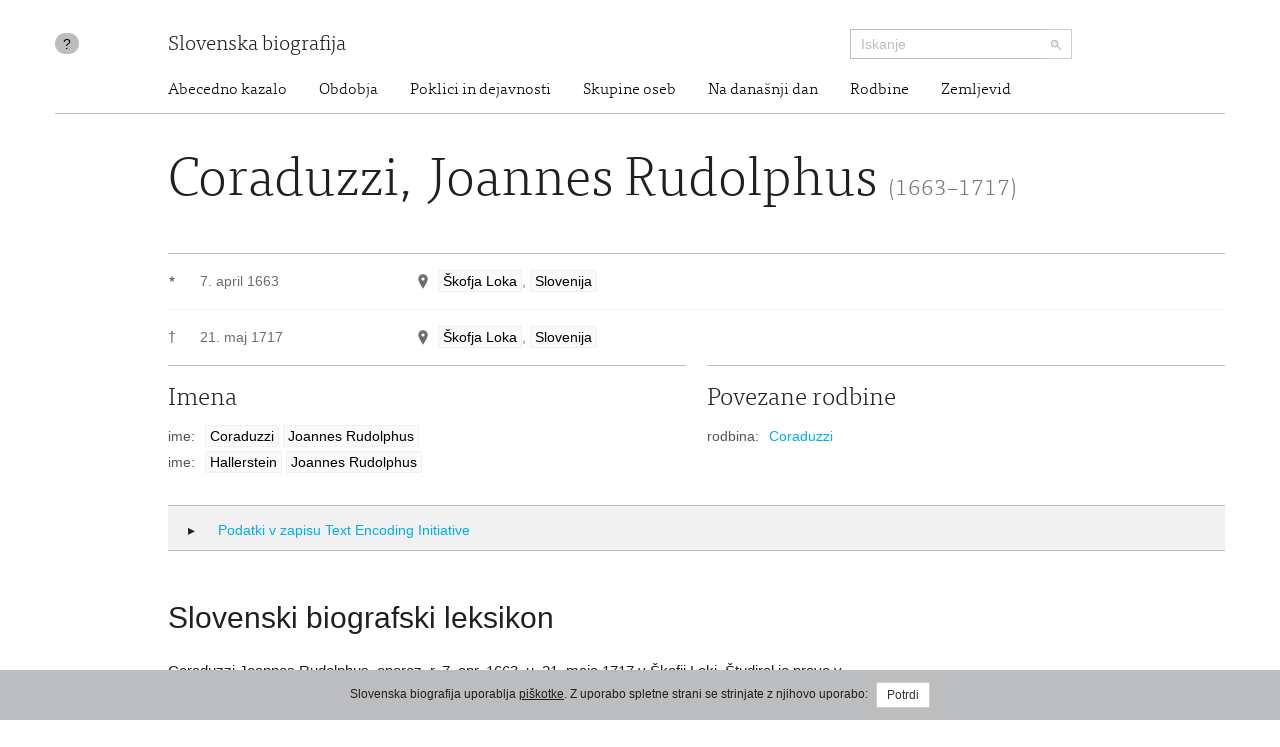

--- FILE ---
content_type: text/html; charset=utf-8
request_url: https://www.slovenska-biografija.si/oseba/sbi161139/
body_size: 4774
content:
<!DOCTYPE html>



<html lang="sl">

<head>
    <meta charset="utf-8">
    <meta name="viewport" content="width=device-width, initial-scale=1.0">
    <meta http-equiv="X-UA-Compatible" content="IE=edge">

    <title>Coraduzzi, Joannes Rudolphus (1663–1717) - Slovenska biografija</title>

    <meta name="author" content="Slovenska akademija znanosti in umetnosti">
    


    <link rel="stylesheet" type="text/css" href="/static/frontend/main.69e581392124.css">
</head>

<body id="skrollr-body">

    <header>
        <div class="container with-separator">
            <div class="row">
                <div class="about col-md-1 col-sm-1 hidden-xs hidden-print">
                    <a id="about" href="/kolofon/" data-toggle="tooltip" data-original-title="Kolofon">?</a>
                </div>
                
                <div class="brand col-md-7 col-sm-7 col-xs-12">
                    <a href="/">Slovenska biografija</a>
                </div>
                <div class="search col-md-3 col-sm-4 col-xs-12 hidden-print">
                    <form class="form-inline" role="search" action="/iskanje/">
                        <div class="input-group input-group-sm">
                            <input type="text" class="form-control" name="q" placeholder="Iskanje">
                            <span class="input-group-btn">
                                <button type="submit" class="btn btn-default"><img src="/static/img/search-small.b18274da5390.png" alt="Iskanje"></button>
                            </span>
                        </div>
                    </form>
                </div>
                <div class="site-nav col-sm-offset-1 col-md-11 col-sm-11 hidden-xs">
                  <nav>
  <ul class="nav nav-pills">
    <li><a href="/#abecedno-kazalo">Abecedno kazalo</a></li>
    <li><a href="/#obdobja">Obdobja</a></li>
    <li><a href="/#poklici">Poklici in dejavnosti</a></li>
    <li><a href="/#skupine">Skupine oseb</a></li>
    <li><a href="/#na-danasnji-dan">Na današnji dan</a></li>
    <li><a href="/#rodbine">Rodbine</a></li>
    <li><a href="/#zemljevid">Zemljevid</a></li>
  </ul>
</nav>

                </div>
                
            </div>
        </div>
    </header>

    <div class="content container with-separator" id="page-family-person">
        

        



<div class="row">
    <div class="col-md-11 col-md-offset-1">
        <div class="metadata no-images">
        <h1>Coraduzzi, Joannes Rudolphus <small>(1663–1717)</small>
    </h1>
    <div class="birth-death">
      <div class="birth">
        <div class="symbol">★</div>
        <div class="date">
          <div class="item">7. april 1663</div>
        </div>
        <div class="place">
          <div class="item">
            <span class="geo-location geo-location--resolved" data-toggle="modal" data-target="#mapModal"> </span>
            <a href="#" rel="tooltip" title="naselje">Škofja Loka</a>, <a href="#" rel="tooltip" title="država">Slovenija</a>
          </div>
        </div>
      </div>
      <div class="death">
        <span class="symbol">†</span>
        <div class="date">
          <div class="item">21. maj 1717</div>
        </div>
        <div class="place">
          <div class="item">
            <span class="geo-location geo-location--resolved" data-toggle="modal" data-target="#mapModal"> </span>
            <a href="#" rel="tooltip" title="naselje">Škofja Loka</a>, <a href="#" rel="tooltip" title="država">Slovenija</a>
          </div>
        </div>
      </div>
    </div>
    <div class="col-md-12">
      <div class="row">
        <div class="name metadata-blocks-2">
          <h2>Imena</h2>
          <ul class="names">
            <li class="">
              <div class="type">ime:</div>
              <div class="value">
                <a href="#" rel="tooltip" data-html="true" title="priimek">Coraduzzi</a>
                <a href="#" rel="tooltip" data-html="true" title="ime">Joannes Rudolphus</a>
              </div>
            </li>
            <li class="">
              <div class="type">ime:</div>
              <div class="value">
                <a href="#" rel="tooltip" data-html="true" title="priimek">Hallerstein</a>
                <a href="#" rel="tooltip" data-html="true" title="ime">Joannes Rudolphus</a>
              </div>
            </li>
          </ul>
        </div>
        <div class="relations metadata-blocks-2">
          <h2>Povezane rodbine</h2>
          <ul class="names">
            <li>
              <div class="type">rodbina:</div>
              <div class="value">
                <a href="/rodbina/sbi1021670/">Coraduzzi</a>
              </div>
            </li>
          </ul>
        </div>
      </div>
    </div>
        </div>
    </div>
</div>


<div class="modal modal--map fade" id="mapModal" tabindex="-1">
    <div class="modal-dialog modal-lg">
        <div class="modal-content">
            <div class="modal-header">
                <button type="button" class="close" data-dismiss="modal"><span>&times;</span></button>
                <h4 class="modal-title" id="mapLabel">Coraduzzi, Joannes Rudolphus (1663–1717)</h4>
            </div>
            <div class="modal-body">
                <div class="map map--person"></div>
            </div>
        </div>
    </div>
</div>


<div class="row hidden-print hidden-xs">
    <div class="col-md-11 col-md-offset-1">
        <div class="tei">
            <h2 class="collapsed" data-toggle="collapse" data-target="#collapsable-tei"><i class="more"></i> Podatki v zapisu Text Encoding Initiative</h2>
            <pre class="collapse" id="collapsable-tei"><code class="language-markup">&lt;person xmlns=&quot;http://www.tei-c.org/ns/1.0&quot; xml:id=&quot;sbi161139&quot; corresp=&quot;sbl-text.xml#sbl00282&quot; role=&quot;main&quot;&gt;
          &lt;idno type=&quot;URL&quot;&gt;http://www.slovenska-biografija.si/oseba/sbi161139/&lt;/idno&gt;
          &lt;sex value=&quot;1&quot;/&gt;
          &lt;persName&gt;
            &lt;forename xml:lang=&quot;la&quot;&gt;Joannes Rudolphus&lt;/forename&gt;
            &lt;surname xml:lang=&quot;it&quot;&gt;Coraduzzi&lt;/surname&gt;
            &lt;roleName type=&quot;operosorum&quot;&gt;operoz&lt;/roleName&gt;
          &lt;/persName&gt;
          &lt;persName&gt;
            &lt;forename xml:lang=&quot;la&quot;&gt;Joannes Rudolphus&lt;/forename&gt;
            &lt;surname xml:lang=&quot;de&quot;&gt;Hallerstein&lt;/surname&gt;
          &lt;/persName&gt;
          &lt;birth&gt;
            &lt;date when=&quot;1663-04-07&quot;&gt;7. apr. 1663&lt;/date&gt;
            &lt;placeName&gt;
              &lt;settlement&gt;Škofja Loka&lt;/settlement&gt;
              &lt;country&gt;Slovenija&lt;/country&gt;
              &lt;geo&gt;46.1671294 14.3058337&lt;/geo&gt;
            &lt;/placeName&gt;
          &lt;/birth&gt;
          &lt;death&gt;
            &lt;date when=&quot;1717-05-21&quot;&gt;21. maja 1717&lt;/date&gt;
            &lt;placeName&gt;
              &lt;settlement&gt;Škofja Loka&lt;/settlement&gt;
              &lt;country&gt;Slovenija&lt;/country&gt;
              &lt;geo&gt;46.1671294 14.3058337&lt;/geo&gt;
            &lt;/placeName&gt;
          &lt;/death&gt;
        &lt;/person&gt;</code></pre>
        </div>
    </div>
</div>


<div id="texts" class="row"><div class="col-md-8 col-md-offset-1">
      <div id="slovenski-biografski-leksikon" class="text" data-menu-offset="-10">
        <h2>Slovenski biografski leksikon</h2>
        <div class="text">
          <p>Coraduzzi Joannes Rudolphus, operoz, r. 7. apr. 1663, u. 21. maja 1717 v Škofji
                  Loki. Študiral je pravo v Ingolstadtu, bil prisednik dež. sodišča v Lj., član in
                  predsednik akademije operozov. Izdal je »Apes academicae operosorum Labacensium,
                  sive institutum, leges, scopus, nomina et symbola novae academiae sub apum symbolo
                  Labaci adunatae (Labaci 1701; z grbi, simboli in devizami operozov) ter zapustil v
                  rokopisu Florilegium diversorum epigrammatum in Poemata selectiora ad amicos
                  (1708). — Prim.: Pohlin; Radics, IMK 1899, 27; Steska IMK 1900, 49, 139; Carn.
                  1919, 214. Gl.</p>
        </div>
        <div class="abbreviations-link">
          <a href="../../kolofon/sbl/#kratice-in-krajsave" target="_blank">Kratice in krajšave</a>
        </div>
        <div class="authors">
          <a href="/avtor/Gl./">Joža Glonar</a>
        </div>
        <div class="citation">
          <span class="author">Glonar, Joža:</span>
          <span class="article-title">Coraduzzi, Joannes Rudolphus (1663–1717)</span>.
            <span class="publication">
            <span class="title">Slovenska biografija.</span>
            <span class="imprint">Slovenska akademija znanosti in umetnosti, Znanstvenoraziskovalni center SAZU, 2013.</span>
          </span>
          <span class="permalink">http://www.slovenska-biografija.si/oseba/sbi161139/#slovenski-biografski-leksikon</span>
          <span class="access-date">(15. januar 2026)</span>.
            <span class="original">Izvirna objava v:
                <span class="title">Slovenski bijografski leksikon:</span>
            <span class="volume">1. zv. Abraham - Erberg.</span>
            <span class="editor">Izidor Cankar et al.</span>
            <span class="imprint">Ljubljana,
                    Zadružna gospodarska banka,
                    1925.
                </span>
          </span>
        </div>
      </div>
    </div></div>

<div class="row hidden-print">

    <div class="col-md-8 col-md-offset-1">
        <div class="comment">

            <h2 class="collapsable" data-target="collapsable-comment" data-adjust-scroll="bottom"><i class="more"></i> Komentiraj <small>posredujte nam svoj komentar ali predlog za izboljšavo vsebine</small></h2>

            <div id="collapsable-comment" class="row form">

                <form id="user-comment" action="./" method="POST">
                    <input type="hidden" name="csrfmiddlewaretoken" value="LSwAqWgDcB7CQyIPtk6TAwtcVMkxJAV9YlT2LgLTFUtKPp789mzZsQ9QQFOwgnlG">

                    <input type="hidden" name="a" value="4" id="id_a">
                    <input type="hidden" name="b" value="0" id="id_b">
                    <input type="hidden" name="c" id="id_c">

                    <div class="col-md-6">
                        <div class="form-group ">
                            <input required type="text" class="form-control" id="form_name" name="user_name" value="" placeholder="Vnesite svoje ime">
                        </div>
                        <div class="form-group ">
                            <input required type="email" class="form-control" id="form_email" name="user_email" value="" placeholder="Vnesite svoj e-poštni naslov">
                        </div>
                    </div>

                    <div class="col-md-6">
                        <div class="form-group ">
                            <textarea required class="form-control" id="form_comment"  rows="10" name="comment" value="" placeholder="Vaš komentar"></textarea>
                        </div>
                        <input type="submit" class="btn btn-default" value="Pošlji komentar">
                    </div>

                </form>

            </div>
        </div>
    </div>

</div>




    </div>

    <footer>
        <div class="container">
            <div class="row">
                <div class="col-md-offset-1 col-sm-4 hidden-xs logo">
                    <a href="http://www.sazu.si/"><img src="/static/img/logo-sazu.dccba20a8ef3.png" alt="SAZU - Slovenska akademija znanosti in umetnosti" class="sazu" width="102" height="102"></a>
                    <a href="http://www.zrc-sazu.si/"><img src="/static/img/logo-zrc-sazu.06a85e8b9f21.png" alt="ZRC SAZU - Znanstvenoraziskovalni center Slovenske akademije znanosti in umetnosti" class="zrc-sazu" width="339" height="102"></a>
                </div>
                <div class="col-sm-3 address">
                    <div class="vcard">
                        <div class="organization-name"><a class="url" href="http://www.sazu.si/">Slovenska akademija znanosti in umetnosti</a></div>
                        <div class="adr">
                            <span class="street-address">Novi trg 3</span>
                            <br>
                            <span class="post-office-box">P.P. 323</span>
                            <br>
                            <span class="postal-code">SI-1000</span> <span class="locality">Ljubljana</span>
                        </div>
                        <div class="tel-email">
                            T: <span class="tel">(01) 470 6100</span>
                            <br>
                            E: <span class="email"><a class="url" href="mailto:sazu@sazu.si">sazu@sazu.si</a></span>
                        </div>
                    </div>
                </div>
                <div class="col-sm-3 address">
                    <div class="vcard">
                        <div class="organization-name"><a class="url" href="http://www.zrc-sazu.si/">Znanstvenoraziskovalni center Slovenske akademije znanosti in umetnosti</a></div>
                        <div class="adr">
                            <span class="street-address">Novi trg 2</span>
                            <br>
                            <span class="postal-code">SI-1000</span> <span class="locality">Ljubljana</span>
                        </div>
                        <div class="tel-email">
                            T: <span class="tel">+386 1 470 6100</span>
                            <br>
                            E: <span class="email"><a class="url" href="mailto:zrc@zrc-sazu.si">zrc@zrc-sazu.si</a></span>
                        </div>
                    </div>
                </div>
                <div class="col-sm-1">
                    <p class="back-to-top pull-right hidden-print hidden-xs"><a href="#">Na vrh strani</a></p>
                </div>
            </div>
        </div>
    </footer>

    <div class="cookie-consent">
        
        <div class="message">Slovenska biografija uporablja <a href="/piskotki/">piškotke</a>. Z uporabo spletne strani se strinjate z njihovo uporabo: <button class="btn btn-default btn-sm btn-consent">Potrdi</button></div>
        
    </div>

    <script type="text/javascript" src="//maps.googleapis.com/maps/api/js?v=3&amp;key=AIzaSyBKsvKbmC79SLzvpFp4TzHP3vgxhurU3zw"></script>
    <script src="https://code.jquery.com/jquery-3.4.1.min.js" integrity="sha256-CSXorXvZcTkaix6Yvo6HppcZGetbYMGWSFlBw8HfCJo=" crossorigin="anonymous"></script>
    <script src="/static/frontend/vendor.d333a390b098.js"></script>
    <script src="/static/frontend/main.26bcb3a97eb0.js"></script>

    
<script>
    $('.geo-location--resolved').on('click', () => {
        $('.map').clusterMap(
            '/json/locations/person/sbi161139/',
            { hideMapBeforeFitBounds: true }
        )
    })
</script>


    <script>
  (function(i,s,o,g,r,a,m){i['GoogleAnalyticsObject']=r;i[r]=i[r]||function(){
  (i[r].q=i[r].q||[]).push(arguments)},i[r].l=1*new Date();a=s.createElement(o),
  m=s.getElementsByTagName(o)[0];a.async=1;a.src=g;m.parentNode.insertBefore(a,m)
  })(window,document,'script','//www.google-analytics.com/analytics.js','ga');

  ga('create', 'UA-47226003-1', 'slovenska-biografija.si');
  ga('send', 'pageview');
</script>

</body>

</html>
